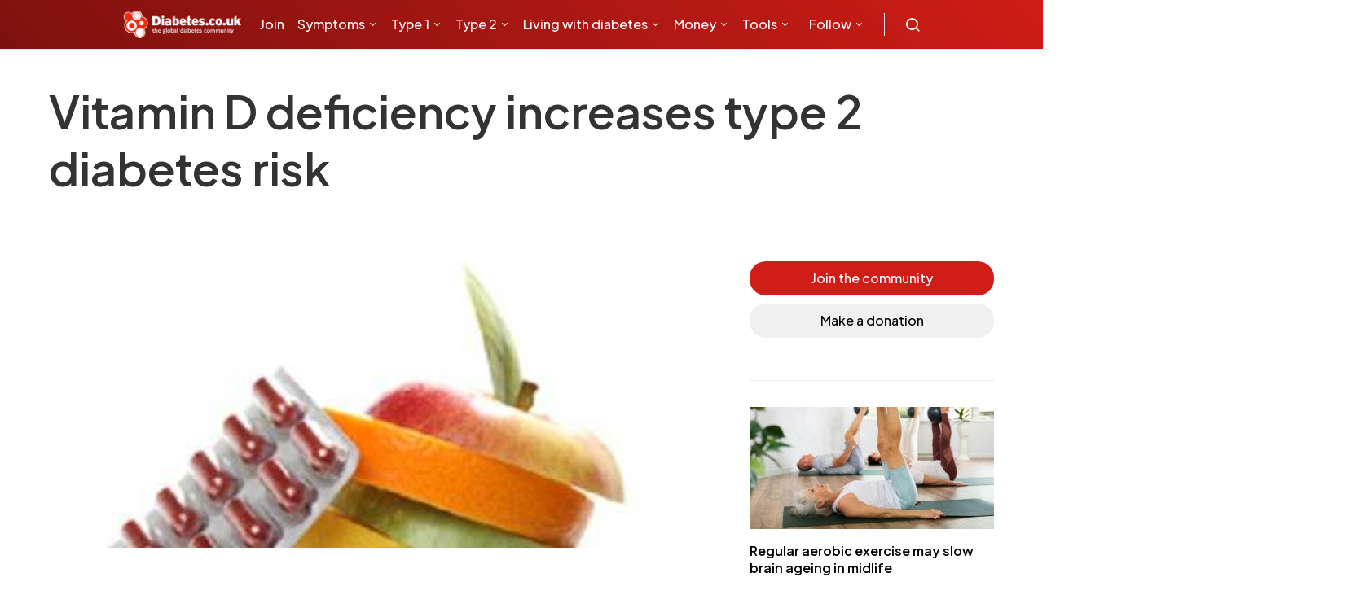

--- FILE ---
content_type: text/html; charset=utf-8
request_url: https://www.google.com/recaptcha/api2/aframe
body_size: 186
content:
<!DOCTYPE HTML><html><head><meta http-equiv="content-type" content="text/html; charset=UTF-8"></head><body><script nonce="bq5DBWjx0-jX1TFqrnWJLQ">/** Anti-fraud and anti-abuse applications only. See google.com/recaptcha */ try{var clients={'sodar':'https://pagead2.googlesyndication.com/pagead/sodar?'};window.addEventListener("message",function(a){try{if(a.source===window.parent){var b=JSON.parse(a.data);var c=clients[b['id']];if(c){var d=document.createElement('img');d.src=c+b['params']+'&rc='+(localStorage.getItem("rc::a")?sessionStorage.getItem("rc::b"):"");window.document.body.appendChild(d);sessionStorage.setItem("rc::e",parseInt(sessionStorage.getItem("rc::e")||0)+1);localStorage.setItem("rc::h",'1768964422233');}}}catch(b){}});window.parent.postMessage("_grecaptcha_ready", "*");}catch(b){}</script></body></html>